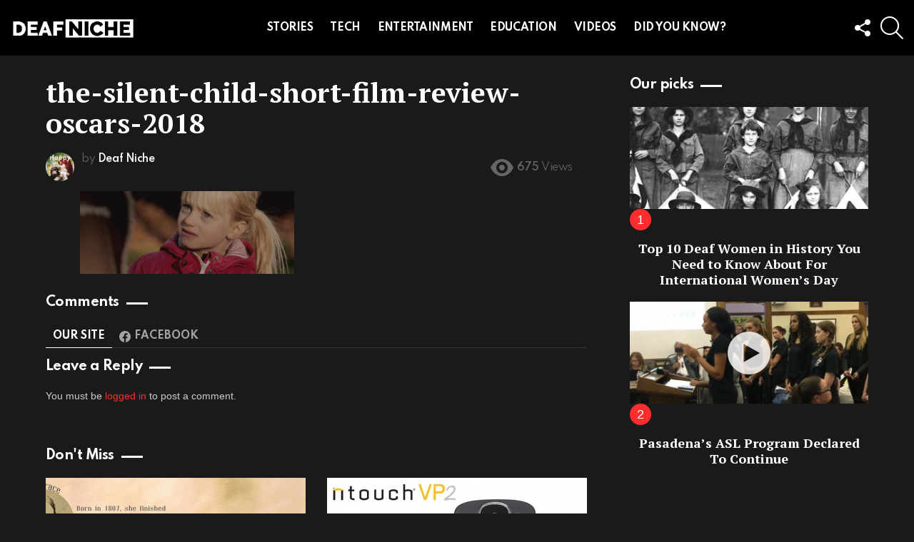

--- FILE ---
content_type: text/html; charset=UTF-8
request_url: https://deafniche.com/comprehensive-oscars/the-silent-child-short-film-review-oscars-2018/
body_size: 16269
content:
<!DOCTYPE html> <!--[if IE 8]><html class="no-js g1-off-outside lt-ie10 lt-ie9" id=ie8 lang=en-US xmlns:og=http://ogp.me/ns# xmlns:fb=http://ogp.me/ns/fb#><![endif]--> <!--[if IE 9]><html class="no-js g1-off-outside lt-ie10" id=ie9 lang=en-US xmlns:og=http://ogp.me/ns# xmlns:fb=http://ogp.me/ns/fb#><![endif]--> <!--[if !IE]><!--><html class="no-js g1-off-outside" lang=en-US xmlns:og=http://ogp.me/ns# xmlns:fb=http://ogp.me/ns/fb#><!--<![endif]--><head><meta charset="UTF-8"><link rel=profile href=http://gmpg.org/xfn/11><link rel=pingback href=https://deafniche.com/xmlrpc.php><meta name='robots' content='index, follow, max-image-preview:large, max-snippet:-1, max-video-preview:-1'><style>img:is([sizes="auto" i], [sizes^="auto," i]){contain-intrinsic-size:3000px 1500px}</style><meta property="og:type" content="article"><meta property="og:title" content="the-silent-child-short-film-review-oscars-2018"><meta property="og:image" content="https://deafniche.com/wp-content/uploads/2018/03/the-silent-child-short-film-review-oscars-2018-e1520190209118.jpg"><meta property="og:url" content="https://deafniche.com/comprehensive-oscars/the-silent-child-short-film-review-oscars-2018/"><meta property="og:site_name" content="DeafNiche"><meta property="article:publisher" content="https://facebook.com/deafnichesocial"><meta property="fb:app_id" content="1379012485699828"><meta property="article:published_time" content="2018-03-04T11:03:13-08:00"><meta property="article:modified_time" content="2018-03-04T11:03:13-08:00"><meta property="og:updated_time" content="2018-03-04T11:03:13-08:00"><meta property="og:description" content="Everything about the Deaf Community!"><meta property="og:image:width" content="1188"><meta property="og:image:height" content="459"><meta name="twitter:card" content="summary_large_image"><meta name="twitter:title" content="the-silent-child-short-film-review-oscars-2018"><meta name="twitter:description" content=""><meta name="twitter:image" content="https://deafniche.com/wp-content/uploads/2018/03/the-silent-child-short-film-review-oscars-2018-e1520190209118.jpg"><meta name="twitter:site" content="@deafniche"><meta name="viewport" content="initial-scale=1.0, minimum-scale=1.0, height=device-height, width=device-width"><title>the-silent-child-short-film-review-oscars-2018 - DeafNiche</title><link rel=canonical href=https://deafniche.com/comprehensive-oscars/the-silent-child-short-film-review-oscars-2018/ ><meta property="og:locale" content="en_US"><meta property="og:type" content="article"><meta property="og:title" content="the-silent-child-short-film-review-oscars-2018 - DeafNiche"><meta property="og:url" content="https://deafniche.com/comprehensive-oscars/the-silent-child-short-film-review-oscars-2018/"><meta property="og:site_name" content="DeafNiche"><meta property="article:publisher" content="http://facebook.com/deafnichesocial"><meta property="og:image" content="https://deafniche.com/comprehensive-oscars/the-silent-child-short-film-review-oscars-2018"><meta property="og:image:width" content="1188"><meta property="og:image:height" content="459"><meta property="og:image:type" content="image/jpeg"><meta name="twitter:card" content="summary_large_image"><meta name="twitter:site" content="@deafniche"> <script type=application/ld+json class=yoast-schema-graph>{"@context":"https://schema.org","@graph":[{"@type":"WebPage","@id":"https://deafniche.com/comprehensive-oscars/the-silent-child-short-film-review-oscars-2018/","url":"https://deafniche.com/comprehensive-oscars/the-silent-child-short-film-review-oscars-2018/","name":"the-silent-child-short-film-review-oscars-2018 - DeafNiche","isPartOf":{"@id":"https://deafniche.com/#website"},"primaryImageOfPage":{"@id":"https://deafniche.com/comprehensive-oscars/the-silent-child-short-film-review-oscars-2018/#primaryimage"},"image":{"@id":"https://deafniche.com/comprehensive-oscars/the-silent-child-short-film-review-oscars-2018/#primaryimage"},"thumbnailUrl":"https://deafniche.com/wp-content/uploads/2018/03/the-silent-child-short-film-review-oscars-2018-e1520190209118.jpg","datePublished":"2018-03-04T19:03:13+00:00","breadcrumb":{"@id":"https://deafniche.com/comprehensive-oscars/the-silent-child-short-film-review-oscars-2018/#breadcrumb"},"inLanguage":"en-US","potentialAction":[{"@type":"ReadAction","target":["https://deafniche.com/comprehensive-oscars/the-silent-child-short-film-review-oscars-2018/"]}]},{"@type":"ImageObject","inLanguage":"en-US","@id":"https://deafniche.com/comprehensive-oscars/the-silent-child-short-film-review-oscars-2018/#primaryimage","url":"https://deafniche.com/wp-content/uploads/2018/03/the-silent-child-short-film-review-oscars-2018-e1520190209118.jpg","contentUrl":"https://deafniche.com/wp-content/uploads/2018/03/the-silent-child-short-film-review-oscars-2018-e1520190209118.jpg","width":1188,"height":459},{"@type":"BreadcrumbList","@id":"https://deafniche.com/comprehensive-oscars/the-silent-child-short-film-review-oscars-2018/#breadcrumb","itemListElement":[{"@type":"ListItem","position":1,"name":"Home","item":"https://deafniche.com/"},{"@type":"ListItem","position":2,"name":"List of Academy Award Films With Sign Language In History of Oscars","item":"https://deafniche.com/comprehensive-oscars/"},{"@type":"ListItem","position":3,"name":"the-silent-child-short-film-review-oscars-2018"}]},{"@type":"WebSite","@id":"https://deafniche.com/#website","url":"https://deafniche.com/","name":"DeafNiche","description":"Everything about the Deaf Community!","potentialAction":[{"@type":"SearchAction","target":{"@type":"EntryPoint","urlTemplate":"https://deafniche.com/?s={search_term_string}"},"query-input":{"@type":"PropertyValueSpecification","valueRequired":true,"valueName":"search_term_string"}}],"inLanguage":"en-US"}]}</script> <link rel=dns-prefetch href=//platform-api.sharethis.com><link rel=dns-prefetch href=//fonts.googleapis.com><link rel=preconnect href=https://fonts.gstatic.com><link rel=alternate type=application/rss+xml title="DeafNiche &raquo; Feed" href=https://deafniche.com/feed/ ><link rel=alternate type=application/rss+xml title="DeafNiche &raquo; Comments Feed" href=https://deafniche.com/comments/feed/ > <script id=wpp-js src="https://deafniche.com/wp-content/plugins/wordpress-popular-posts/assets/js/wpp.min.js" data-sampling=0 data-sampling-rate=100 data-api-url=https://deafniche.com/wp-json/wordpress-popular-posts data-post-id=10884 data-token=533b5b85fb data-lang=0 data-debug=0></script> <link rel=alternate type=application/rss+xml title="DeafNiche &raquo; the-silent-child-short-film-review-oscars-2018 Comments Feed" href=https://deafniche.com/comprehensive-oscars/the-silent-child-short-film-review-oscars-2018/feed/ > <script>/*<![CDATA[*/window._wpemojiSettings={"baseUrl":"https:\/\/s.w.org\/images\/core\/emoji\/15.1.0\/72x72\/","ext":".png","svgUrl":"https:\/\/s.w.org\/images\/core\/emoji\/15.1.0\/svg\/","svgExt":".svg","source":{"concatemoji":"https:\/\/deafniche.com\/wp-includes\/js\/wp-emoji-release.min.js?ver=6.8.1"}};
/*! This file is auto-generated */
!function(i,n){var o,s,e;function c(e){try{var t={supportTests:e,timestamp:(new Date).valueOf()};sessionStorage.setItem(o,JSON.stringify(t))}catch(e){}}function p(e,t,n){e.clearRect(0,0,e.canvas.width,e.canvas.height),e.fillText(t,0,0);var t=new Uint32Array(e.getImageData(0,0,e.canvas.width,e.canvas.height).data),r=(e.clearRect(0,0,e.canvas.width,e.canvas.height),e.fillText(n,0,0),new Uint32Array(e.getImageData(0,0,e.canvas.width,e.canvas.height).data));return t.every(function(e,t){return e===r[t]})}function u(e,t,n){switch(t){case"flag":return n(e,"\ud83c\udff3\ufe0f\u200d\u26a7\ufe0f","\ud83c\udff3\ufe0f\u200b\u26a7\ufe0f")?!1:!n(e,"\ud83c\uddfa\ud83c\uddf3","\ud83c\uddfa\u200b\ud83c\uddf3")&&!n(e,"\ud83c\udff4\udb40\udc67\udb40\udc62\udb40\udc65\udb40\udc6e\udb40\udc67\udb40\udc7f","\ud83c\udff4\u200b\udb40\udc67\u200b\udb40\udc62\u200b\udb40\udc65\u200b\udb40\udc6e\u200b\udb40\udc67\u200b\udb40\udc7f");case"emoji":return!n(e,"\ud83d\udc26\u200d\ud83d\udd25","\ud83d\udc26\u200b\ud83d\udd25")}return!1}function f(e,t,n){var r="undefined"!=typeof WorkerGlobalScope&&self instanceof WorkerGlobalScope?new OffscreenCanvas(300,150):i.createElement("canvas"),a=r.getContext("2d",{willReadFrequently:!0}),o=(a.textBaseline="top",a.font="600 32px Arial",{});return e.forEach(function(e){o[e]=t(a,e,n)}),o}function t(e){var t=i.createElement("script");t.src=e,t.defer=!0,i.head.appendChild(t)}"undefined"!=typeof Promise&&(o="wpEmojiSettingsSupports",s=["flag","emoji"],n.supports={everything:!0,everythingExceptFlag:!0},e=new Promise(function(e){i.addEventListener("DOMContentLoaded",e,{once:!0})}),new Promise(function(t){var n=function(){try{var e=JSON.parse(sessionStorage.getItem(o));if("object"==typeof e&&"number"==typeof e.timestamp&&(new Date).valueOf()<e.timestamp+604800&&"object"==typeof e.supportTests)return e.supportTests}catch(e){}return null}();if(!n){if("undefined"!=typeof Worker&&"undefined"!=typeof OffscreenCanvas&&"undefined"!=typeof URL&&URL.createObjectURL&&"undefined"!=typeof Blob)try{var e="postMessage("+f.toString()+"("+[JSON.stringify(s),u.toString(),p.toString()].join(",")+"));",r=new Blob([e],{type:"text/javascript"}),a=new Worker(URL.createObjectURL(r),{name:"wpTestEmojiSupports"});return void(a.onmessage=function(e){c(n=e.data),a.terminate(),t(n)})}catch(e){}c(n=f(s,u,p))}t(n)}).then(function(e){for(var t in e)n.supports[t]=e[t],n.supports.everything=n.supports.everything&&n.supports[t],"flag"!==t&&(n.supports.everythingExceptFlag=n.supports.everythingExceptFlag&&n.supports[t]);n.supports.everythingExceptFlag=n.supports.everythingExceptFlag&&!n.supports.flag,n.DOMReady=!1,n.readyCallback=function(){n.DOMReady=!0}}).then(function(){return e}).then(function(){var e;n.supports.everything||(n.readyCallback(),(e=n.source||{}).concatemoji?t(e.concatemoji):e.wpemoji&&e.twemoji&&(t(e.twemoji),t(e.wpemoji)))}))}((window,document),window._wpemojiSettings);/*]]>*/</script> <style id=wp-emoji-styles-inline-css>img.wp-smiley,img.emoji{display:inline !important;border:none !important;box-shadow:none !important;height:1em !important;width:1em !important;margin:0 0.07em !important;vertical-align:-0.1em !important;background:none !important;padding:0 !important}</style><style id=classic-theme-styles-inline-css>/*! This file is auto-generated */
.wp-block-button__link{color:#fff;background-color:#32373c;border-radius:9999px;box-shadow:none;text-decoration:none;padding:calc(.667em + 2px) calc(1.333em + 2px);font-size:1.125em}.wp-block-file__button{background:#32373c;color:#fff;text-decoration:none}</style><style id=global-styles-inline-css>/*<![CDATA[*/:root{--wp--preset--aspect-ratio--square:1;--wp--preset--aspect-ratio--4-3:4/3;--wp--preset--aspect-ratio--3-4:3/4;--wp--preset--aspect-ratio--3-2:3/2;--wp--preset--aspect-ratio--2-3:2/3;--wp--preset--aspect-ratio--16-9:16/9;--wp--preset--aspect-ratio--9-16:9/16;--wp--preset--color--black:#000;--wp--preset--color--cyan-bluish-gray:#abb8c3;--wp--preset--color--white:#fff;--wp--preset--color--pale-pink:#f78da7;--wp--preset--color--vivid-red:#cf2e2e;--wp--preset--color--luminous-vivid-orange:#ff6900;--wp--preset--color--luminous-vivid-amber:#fcb900;--wp--preset--color--light-green-cyan:#7bdcb5;--wp--preset--color--vivid-green-cyan:#00d084;--wp--preset--color--pale-cyan-blue:#8ed1fc;--wp--preset--color--vivid-cyan-blue:#0693e3;--wp--preset--color--vivid-purple:#9b51e0;--wp--preset--gradient--vivid-cyan-blue-to-vivid-purple:linear-gradient(135deg,rgba(6,147,227,1) 0%,rgb(155,81,224) 100%);--wp--preset--gradient--light-green-cyan-to-vivid-green-cyan:linear-gradient(135deg,rgb(122,220,180) 0%,rgb(0,208,130) 100%);--wp--preset--gradient--luminous-vivid-amber-to-luminous-vivid-orange:linear-gradient(135deg,rgba(252,185,0,1) 0%,rgba(255,105,0,1) 100%);--wp--preset--gradient--luminous-vivid-orange-to-vivid-red:linear-gradient(135deg,rgba(255,105,0,1) 0%,rgb(207,46,46) 100%);--wp--preset--gradient--very-light-gray-to-cyan-bluish-gray:linear-gradient(135deg,rgb(238,238,238) 0%,rgb(169,184,195) 100%);--wp--preset--gradient--cool-to-warm-spectrum:linear-gradient(135deg,rgb(74,234,220) 0%,rgb(151,120,209) 20%,rgb(207,42,186) 40%,rgb(238,44,130) 60%,rgb(251,105,98) 80%,rgb(254,248,76) 100%);--wp--preset--gradient--blush-light-purple:linear-gradient(135deg,rgb(255,206,236) 0%,rgb(152,150,240) 100%);--wp--preset--gradient--blush-bordeaux:linear-gradient(135deg,rgb(254,205,165) 0%,rgb(254,45,45) 50%,rgb(107,0,62) 100%);--wp--preset--gradient--luminous-dusk:linear-gradient(135deg,rgb(255,203,112) 0%,rgb(199,81,192) 50%,rgb(65,88,208) 100%);--wp--preset--gradient--pale-ocean:linear-gradient(135deg,rgb(255,245,203) 0%,rgb(182,227,212) 50%,rgb(51,167,181) 100%);--wp--preset--gradient--electric-grass:linear-gradient(135deg,rgb(202,248,128) 0%,rgb(113,206,126) 100%);--wp--preset--gradient--midnight:linear-gradient(135deg,rgb(2,3,129) 0%,rgb(40,116,252) 100%);--wp--preset--font-size--small:13px;--wp--preset--font-size--medium:20px;--wp--preset--font-size--large:36px;--wp--preset--font-size--x-large:42px;--wp--preset--spacing--20:0.44rem;--wp--preset--spacing--30:0.67rem;--wp--preset--spacing--40:1rem;--wp--preset--spacing--50:1.5rem;--wp--preset--spacing--60:2.25rem;--wp--preset--spacing--70:3.38rem;--wp--preset--spacing--80:5.06rem;--wp--preset--shadow--natural:6px 6px 9px rgba(0, 0, 0, 0.2);--wp--preset--shadow--deep:12px 12px 50px rgba(0, 0, 0, 0.4);--wp--preset--shadow--sharp:6px 6px 0px rgba(0, 0, 0, 0.2);--wp--preset--shadow--outlined:6px 6px 0px -3px rgba(255, 255, 255, 1), 6px 6px rgba(0, 0, 0, 1);--wp--preset--shadow--crisp:6px 6px 0px rgba(0, 0, 0, 1)}:where(.is-layout-flex){gap:0.5em}:where(.is-layout-grid){gap:0.5em}body .is-layout-flex{display:flex}.is-layout-flex{flex-wrap:wrap;align-items:center}.is-layout-flex>:is(*,div){margin:0}body .is-layout-grid{display:grid}.is-layout-grid>:is(*,div){margin:0}:where(.wp-block-columns.is-layout-flex){gap:2em}:where(.wp-block-columns.is-layout-grid){gap:2em}:where(.wp-block-post-template.is-layout-flex){gap:1.25em}:where(.wp-block-post-template.is-layout-grid){gap:1.25em}.has-black-color{color:var(--wp--preset--color--black) !important}.has-cyan-bluish-gray-color{color:var(--wp--preset--color--cyan-bluish-gray) !important}.has-white-color{color:var(--wp--preset--color--white) !important}.has-pale-pink-color{color:var(--wp--preset--color--pale-pink) !important}.has-vivid-red-color{color:var(--wp--preset--color--vivid-red) !important}.has-luminous-vivid-orange-color{color:var(--wp--preset--color--luminous-vivid-orange) !important}.has-luminous-vivid-amber-color{color:var(--wp--preset--color--luminous-vivid-amber) !important}.has-light-green-cyan-color{color:var(--wp--preset--color--light-green-cyan) !important}.has-vivid-green-cyan-color{color:var(--wp--preset--color--vivid-green-cyan) !important}.has-pale-cyan-blue-color{color:var(--wp--preset--color--pale-cyan-blue) !important}.has-vivid-cyan-blue-color{color:var(--wp--preset--color--vivid-cyan-blue) !important}.has-vivid-purple-color{color:var(--wp--preset--color--vivid-purple) !important}.has-black-background-color{background-color:var(--wp--preset--color--black) !important}.has-cyan-bluish-gray-background-color{background-color:var(--wp--preset--color--cyan-bluish-gray) !important}.has-white-background-color{background-color:var(--wp--preset--color--white) !important}.has-pale-pink-background-color{background-color:var(--wp--preset--color--pale-pink) !important}.has-vivid-red-background-color{background-color:var(--wp--preset--color--vivid-red) !important}.has-luminous-vivid-orange-background-color{background-color:var(--wp--preset--color--luminous-vivid-orange) !important}.has-luminous-vivid-amber-background-color{background-color:var(--wp--preset--color--luminous-vivid-amber) !important}.has-light-green-cyan-background-color{background-color:var(--wp--preset--color--light-green-cyan) !important}.has-vivid-green-cyan-background-color{background-color:var(--wp--preset--color--vivid-green-cyan) !important}.has-pale-cyan-blue-background-color{background-color:var(--wp--preset--color--pale-cyan-blue) !important}.has-vivid-cyan-blue-background-color{background-color:var(--wp--preset--color--vivid-cyan-blue) !important}.has-vivid-purple-background-color{background-color:var(--wp--preset--color--vivid-purple) !important}.has-black-border-color{border-color:var(--wp--preset--color--black) !important}.has-cyan-bluish-gray-border-color{border-color:var(--wp--preset--color--cyan-bluish-gray) !important}.has-white-border-color{border-color:var(--wp--preset--color--white) !important}.has-pale-pink-border-color{border-color:var(--wp--preset--color--pale-pink) !important}.has-vivid-red-border-color{border-color:var(--wp--preset--color--vivid-red) !important}.has-luminous-vivid-orange-border-color{border-color:var(--wp--preset--color--luminous-vivid-orange) !important}.has-luminous-vivid-amber-border-color{border-color:var(--wp--preset--color--luminous-vivid-amber) !important}.has-light-green-cyan-border-color{border-color:var(--wp--preset--color--light-green-cyan) !important}.has-vivid-green-cyan-border-color{border-color:var(--wp--preset--color--vivid-green-cyan) !important}.has-pale-cyan-blue-border-color{border-color:var(--wp--preset--color--pale-cyan-blue) !important}.has-vivid-cyan-blue-border-color{border-color:var(--wp--preset--color--vivid-cyan-blue) !important}.has-vivid-purple-border-color{border-color:var(--wp--preset--color--vivid-purple) !important}.has-vivid-cyan-blue-to-vivid-purple-gradient-background{background:var(--wp--preset--gradient--vivid-cyan-blue-to-vivid-purple) !important}.has-light-green-cyan-to-vivid-green-cyan-gradient-background{background:var(--wp--preset--gradient--light-green-cyan-to-vivid-green-cyan) !important}.has-luminous-vivid-amber-to-luminous-vivid-orange-gradient-background{background:var(--wp--preset--gradient--luminous-vivid-amber-to-luminous-vivid-orange) !important}.has-luminous-vivid-orange-to-vivid-red-gradient-background{background:var(--wp--preset--gradient--luminous-vivid-orange-to-vivid-red) !important}.has-very-light-gray-to-cyan-bluish-gray-gradient-background{background:var(--wp--preset--gradient--very-light-gray-to-cyan-bluish-gray) !important}.has-cool-to-warm-spectrum-gradient-background{background:var(--wp--preset--gradient--cool-to-warm-spectrum) !important}.has-blush-light-purple-gradient-background{background:var(--wp--preset--gradient--blush-light-purple) !important}.has-blush-bordeaux-gradient-background{background:var(--wp--preset--gradient--blush-bordeaux) !important}.has-luminous-dusk-gradient-background{background:var(--wp--preset--gradient--luminous-dusk) !important}.has-pale-ocean-gradient-background{background:var(--wp--preset--gradient--pale-ocean) !important}.has-electric-grass-gradient-background{background:var(--wp--preset--gradient--electric-grass) !important}.has-midnight-gradient-background{background:var(--wp--preset--gradient--midnight) !important}.has-small-font-size{font-size:var(--wp--preset--font-size--small) !important}.has-medium-font-size{font-size:var(--wp--preset--font-size--medium) !important}.has-large-font-size{font-size:var(--wp--preset--font-size--large) !important}.has-x-large-font-size{font-size:var(--wp--preset--font-size--x-large) !important}:where(.wp-block-post-template.is-layout-flex){gap:1.25em}:where(.wp-block-post-template.is-layout-grid){gap:1.25em}:where(.wp-block-columns.is-layout-flex){gap:2em}:where(.wp-block-columns.is-layout-grid){gap:2em}:root :where(.wp-block-pullquote){font-size:1.5em;line-height:1.6}/*]]>*/</style><link rel=stylesheet id=adace-style-css href='https://deafniche.com/wp-content/plugins/ad-ace/assets/css/style.min.css' type=text/css media=all><link rel=stylesheet id=shoppable-images-css-css href='https://deafniche.com/wp-content/plugins/ad-ace/assets/css/shoppable-images-front.min.css' type=text/css media=all><link rel=stylesheet id=contact-form-7-css href='https://deafniche.com/wp-content/plugins/contact-form-7/includes/css/styles.css' type=text/css media=all><link rel=stylesheet id=mace-gallery-css href='https://deafniche.com/wp-content/plugins/media-ace/includes/gallery/css/gallery.min.css' type=text/css media=all><link rel=stylesheet id=ppress-frontend-css href='https://deafniche.com/wp-content/plugins/wp-user-avatar/assets/css/frontend.min.css' type=text/css media=all><link rel=stylesheet id=ppress-flatpickr-css href='https://deafniche.com/wp-content/plugins/wp-user-avatar/assets/flatpickr/flatpickr.min.css' type=text/css media=all><link rel=stylesheet id=ppress-select2-css href='https://deafniche.com/wp-content/plugins/wp-user-avatar/assets/select2/select2.min.css' type=text/css media=all><link rel=stylesheet id=mc4wp-form-themes-css href='https://deafniche.com/wp-content/plugins/mailchimp-for-wp/assets/css/form-themes.css' type=text/css media=all><link rel=stylesheet id=wordpress-popular-posts-css-css href='https://deafniche.com/wp-content/plugins/wordpress-popular-posts/assets/css/wpp.css' type=text/css media=all><link rel=stylesheet id=g1-main-css href='https://deafniche.com/wp-content/themes/bimber/css/9.2.5/styles/food/all-dark.min.css' type=text/css media=all><link rel=stylesheet id=bimber-single-css href='https://deafniche.com/wp-content/themes/bimber/css/9.2.5/styles/food/single-dark.min.css' type=text/css media=all><link rel=stylesheet id=bimber-comments-css href='https://deafniche.com/wp-content/themes/bimber/css/9.2.5/styles/food/comments-dark.min.css' type=text/css media=all><link rel=stylesheet id=bimber-google-fonts-css href='//fonts.googleapis.com/css?family=PT+Serif%3A400%2C700%7CSpartan%3A400%2C300%2C600%2C700%2C800&#038;subset=latin%2Clatin-ext&#038;display=swap&#038;ver=9.2.5' type=text/css media=all><link rel=stylesheet id=bimber-dynamic-style-css href=https://deafniche.com/wp-content/uploads/dynamic-style-1687208032.css type=text/css media=all><link rel=stylesheet id=bimber-style-css href='https://deafniche.com/wp-content/themes/bimber-child-theme/style.css' type=text/css media=all><link rel=stylesheet id=bimber-mashshare-css href='https://deafniche.com/wp-content/themes/bimber/css/9.2.5/styles/food/mashshare-dark.min.css' type=text/css media=all><link rel=stylesheet id=wpgdprc-front-css-css href='https://deafniche.com/wp-content/plugins/wp-gdpr-compliance/Assets/css/front.css' type=text/css media=all><style id=wpgdprc-front-css-inline-css>/*<![CDATA[*/:root{--wp-gdpr--bar--background-color:#000;--wp-gdpr--bar--color:#fff;--wp-gdpr--button--background-color:#000;--wp-gdpr--button--background-color--darken:#000;--wp-gdpr--button--color:#fff}/*]]>*/</style> <script src="https://deafniche.com/wp-includes/js/jquery/jquery.min.js" id=jquery-core-js></script> <script src="https://deafniche.com/wp-includes/js/jquery/jquery-migrate.min.js" id=jquery-migrate-js></script> <script src="https://deafniche.com/wp-content/plugins/ad-ace/assets/js/slot-slideup.js" id=adace-slot-slideup-js></script> <script src="https://deafniche.com/wp-content/plugins/ad-ace/includes/shoppable-images/assets/js/shoppable-images-front.js" id=shoppable-images-js-js></script> <script src="https://deafniche.com/wp-content/plugins/ad-ace/assets/js/coupons.js" id=adace-coupons-js></script> <script src="https://deafniche.com/wp-content/plugins/wp-user-avatar/assets/flatpickr/flatpickr.min.js" id=ppress-flatpickr-js></script> <script src="https://deafniche.com/wp-content/plugins/wp-user-avatar/assets/select2/select2.min.js" id=ppress-select2-js></script> <script src="https://deafniche.com/wp-content/themes/bimber/js/modernizr/modernizr-custom.min.js" id=modernizr-js></script> <script src="//platform-api.sharethis.com/js/sharethis.js#source=googleanalytics-wordpress#product=ga&amp;property=63053b14cb5b41001946a11d" id=googleanalytics-platform-sharethis-js></script> <script id=wpgdprc-front-js-js-extra>var wpgdprcFront={"ajaxUrl":"https:\/\/deafniche.com\/wp-admin\/admin-ajax.php","ajaxNonce":"a55a2b137f","ajaxArg":"security","pluginPrefix":"wpgdprc","blogId":"1","isMultiSite":"","locale":"en_US","showSignUpModal":"","showFormModal":"","cookieName":"wpgdprc-consent","consentVersion":"","path":"\/","prefix":"wpgdprc"};</script> <script src="https://deafniche.com/wp-content/plugins/wp-gdpr-compliance/Assets/js/front.min.js" id=wpgdprc-front-js-js></script> <link rel=https://api.w.org/ href=https://deafniche.com/wp-json/ ><link rel=alternate title=JSON type=application/json href=https://deafniche.com/wp-json/wp/v2/media/10884><link rel=EditURI type=application/rsd+xml title=RSD href=https://deafniche.com/xmlrpc.php?rsd><link rel=shortlink href='https://deafniche.com/?p=10884'><link rel=alternate title="oEmbed (JSON)" type=application/json+oembed href="https://deafniche.com/wp-json/oembed/1.0/embed?url=https%3A%2F%2Fdeafniche.com%2Fcomprehensive-oscars%2Fthe-silent-child-short-film-review-oscars-2018%2F"><link rel=alternate title="oEmbed (XML)" type=text/xml+oembed href="https://deafniche.com/wp-json/oembed/1.0/embed?url=https%3A%2F%2Fdeafniche.com%2Fcomprehensive-oscars%2Fthe-silent-child-short-film-review-oscars-2018%2F&#038;format=xml"><meta property="fb:app_id" content="1379012485699828"><meta property="fb:admins" content="katie.dicus.3"><link rel=preload href=https://deafniche.com/wp-content/plugins/g1-socials/css/iconfont/fonts/g1-socials.woff as=font type=font/woff crossorigin=anonymous><script>(function(url){if(/(?:Chrome\/26\.0\.1410\.63 Safari\/537\.31|WordfenceTestMonBot)/.test(navigator.userAgent)){return;}
var addEvent=function(evt,handler){if(window.addEventListener){document.addEventListener(evt,handler,false);}else if(window.attachEvent){document.attachEvent('on'+evt,handler);}};var removeEvent=function(evt,handler){if(window.removeEventListener){document.removeEventListener(evt,handler,false);}else if(window.detachEvent){document.detachEvent('on'+evt,handler);}};var evts='contextmenu dblclick drag dragend dragenter dragleave dragover dragstart drop keydown keypress keyup mousedown mousemove mouseout mouseover mouseup mousewheel scroll'.split(' ');var logHuman=function(){if(window.wfLogHumanRan){return;}
window.wfLogHumanRan=true;var wfscr=document.createElement('script');wfscr.type='text/javascript';wfscr.async=true;wfscr.src=url+'&r='+Math.random();(document.getElementsByTagName('head')[0]||document.getElementsByTagName('body')[0]).appendChild(wfscr);for(var i=0;i<evts.length;i++){removeEvent(evts[i],logHuman);}};for(var i=0;i<evts.length;i++){addEvent(evts[i],logHuman);}})('//deafniche.com/?wordfence_lh=1&hid=882636AEDE03BDAE2B30CB284DFDFFE0');</script> <style id=wpp-loading-animation-styles>@-webkit-keyframes bgslide{from{background-position-x:0}to{background-position-x:-200%}}@keyframes bgslide{from{background-position-x:0}to{background-position-x:-200%}}.wpp-widget-block-placeholder,.wpp-shortcode-placeholder{margin:0 auto;width:60px;height:3px;background:#dd3737;background:linear-gradient(90deg,#dd3737 0%,#571313 10%,#dd3737 100%);background-size:200% auto;border-radius:3px;-webkit-animation:bgslide 1s infinite linear;animation:bgslide 1s infinite linear}</style> <script async src=//pagead2.googlesyndication.com/pagead/js/adsbygoogle.js></script> <script>(adsbygoogle=window.adsbygoogle||[]).push({google_ad_client:"ca-pub-2129948159747677",enable_page_level_ads:true});</script> <script>(function(h,o,t,j,a,r){h.hj=h.hj||function(){(h.hj.q=h.hj.q||[]).push(arguments)};h._hjSettings={hjid:760873,hjsv:6};a=o.getElementsByTagName('head')[0];r=o.createElement('script');r.async=1;r.src=t+h._hjSettings.hjid+j+h._hjSettings.hjsv;a.appendChild(r);})(window,document,'https://static.hotjar.com/c/hotjar-','.js?sv=');</script> <style>@font-face{font-family:"bimber";src:url("https://deafniche.com/wp-content/themes/bimber/css/9.2.5/bimber/fonts/bimber.eot");src:url("https://deafniche.com/wp-content/themes/bimber/css/9.2.5/bimber/fonts/bimber.eot?#iefix") format("embedded-opentype"), url("https://deafniche.com/wp-content/themes/bimber/css/9.2.5/bimber/fonts/bimber.woff") format("woff"), url("https://deafniche.com/wp-content/themes/bimber/css/9.2.5/bimber/fonts/bimber.ttf") format("truetype"), url("https://deafniche.com/wp-content/themes/bimber/css/9.2.5/bimber/fonts/bimber.svg#bimber") format("svg");font-weight:normal;font-style:normal;font-display:block}</style> <script>if('#_'===window.location.hash)window.location.href='https://deafniche.com/wp-admin/options-general.php?page=g1_socials_options&tab=g1_socials_instagram';</script> <script>(function(){(function(i,s,o,g,r,a,m){i['GoogleAnalyticsObject']=r;i[r]=i[r]||function(){(i[r].q=i[r].q||[]).push(arguments)},i[r].l=1*new Date();a=s.createElement(o),m=s.getElementsByTagName(o)[0];a.async=1;a.src=g;m.parentNode.insertBefore(a,m)})(window,document,'script','https://google-analytics.com/analytics.js','ga');ga('create','UA-22129482-3','auto');ga('send','pageview');})();</script> <link rel=icon href=https://deafniche.com/wp-content/uploads/2017/08/cropped-logo_gigantic_png-32x32.png sizes=32x32><link rel=icon href=https://deafniche.com/wp-content/uploads/2017/08/cropped-logo_gigantic_png-192x192.png sizes=192x192><link rel=apple-touch-icon href=https://deafniche.com/wp-content/uploads/2017/08/cropped-logo_gigantic_png-180x180.png><meta name="msapplication-TileImage" content="https://deafniche.com/wp-content/uploads/2017/08/cropped-logo_gigantic_png-270x270.png"> <script>if("undefined"!=typeof localStorage){var nsfwItemId=document.getElementsByName("g1:nsfw-item-id");nsfwItemId=nsfwItemId.length>0?nsfwItemId[0].getAttribute("content"):"g1_nsfw_off",window.g1SwitchNSFW=function(e){e?(localStorage.setItem(nsfwItemId,1),document.documentElement.classList.add("g1-nsfw-off")):(localStorage.removeItem(nsfwItemId),document.documentElement.classList.remove("g1-nsfw-off"))};try{var nsfwmode=localStorage.getItem(nsfwItemId);window.g1SwitchNSFW(nsfwmode)}catch(e){}}</script> <style id=wp-custom-css>.g1-primary-nav>ul>.menu-item>a{font-size:14px !important}.entry-tpl-tile .g1-frame-icon{margin:auto;position:absolute;top:0;left:0;bottom:0;right:0}.entry-tpl-tile .g1-frame-icon{margin:auto;position:absolute;top:0;left:0;bottom:0;right:0}</style></head><body class="attachment wp-singular attachment-template-default single single-attachment postid-10884 attachmentid-10884 attachment-jpeg wp-embed-responsive wp-theme-bimber wp-child-theme-bimber-child-theme g1-layout-stretched g1-hoverable g1-has-mobile-logo g1-sidebar-normal" itemscope itemtype=http://schema.org/WebPage ><div class=g1-body-inner><div id=page><aside class="g1-row g1-sharebar g1-sharebar-off"><div class=g1-row-inner><div class="g1-column g1-sharebar-inner"></div></div><div class=g1-row-background></div></aside><div class="g1-row g1-row-layout-page g1-hb-row g1-hb-row-normal g1-hb-row-a g1-hb-row-1 g1-hb-full g1-hb-sticky-off g1-hb-shadow-off"><div class=g1-row-inner><div class="g1-column g1-dropable"><div class="g1-bin-1 g1-bin-grow-off"><div class="g1-bin g1-bin-align-left"></div></div><div class="g1-bin-2 g1-bin-grow-off"><div class="g1-bin g1-bin-align-center"></div></div><div class="g1-bin-3 g1-bin-grow-off"><div class="g1-bin g1-bin-align-right"></div></div></div></div><div class=g1-row-background></div></div><div class="g1-sticky-top-wrapper g1-hb-row-2"><div class="g1-row g1-row-layout-page g1-hb-row g1-hb-row-normal g1-hb-row-b g1-hb-row-2 g1-hb-full g1-hb-sticky-on g1-hb-shadow-off"><div class=g1-row-inner><div class="g1-column g1-dropable"><div class="g1-bin-1 g1-bin-grow-off"><div class="g1-bin g1-bin-align-left"><div class="g1-id g1-id-desktop"><p class="g1-mega g1-mega-1st site-title"> <a class=g1-logo-wrapper href=https://deafniche.com/ rel=home> <picture class="g1-logo g1-logo-default"> <source media="(min-width: 1025px)" srcset="https://deafniche.com/wp-content/uploads/2018/06/DN_blocks_wht.png 2x,https://deafniche.com/wp-content/uploads/2018/06/DN_blocks_wht.png 1x"> <source media="(max-width: 1024px)" srcset=data:image/svg+xml,%3Csvg%20xmlns%3D%27http%3A%2F%2Fwww.w3.org%2F2000%2Fsvg%27%20viewBox%3D%270%200%20175%2030%27%2F%3E> <img src=https://deafniche.com/wp-content/uploads/2018/06/DN_blocks_wht.png width=175 height=30 alt=DeafNiche> </picture></a></p> <script>try{if(localStorage.getItem(skinItemId)){var _g1;_g1=document.getElementById('g1-logo-inverted-img');_g1.classList.remove('lazyload');_g1.setAttribute('src',_g1.getAttribute('data-src'));_g1=document.getElementById('g1-logo-inverted-source');_g1.setAttribute('srcset',_g1.getAttribute('data-srcset'));}}catch(e){}</script> </div></div></div><div class="g1-bin-2 g1-bin-grow-off"><div class="g1-bin g1-bin-align-left"><nav id=g1-primary-nav class=g1-primary-nav><ul id=g1-primary-nav-menu class="g1-primary-nav-menu g1-menu-h"><li id=menu-item-9506 class="menu-item menu-item-type-taxonomy menu-item-object-category menu-item-g1-standard menu-item-9506"><a href=https://deafniche.com/category/news/ >STORIES</a></li> <li id=menu-item-10547 class="menu-item menu-item-type-taxonomy menu-item-object-category menu-item-g1-standard menu-item-10547"><a href=https://deafniche.com/category/technology/ >TECH</a></li> <li id=menu-item-10548 class="menu-item menu-item-type-taxonomy menu-item-object-category menu-item-g1-standard menu-item-10548"><a href=https://deafniche.com/category/entertainment/ >ENTERTAINMENT</a></li> <li id=menu-item-10549 class="menu-item menu-item-type-taxonomy menu-item-object-category menu-item-g1-standard menu-item-10549"><a href=https://deafniche.com/category/education/ >EDUCATION</a></li> <li id=menu-item-10008 class="menu-item menu-item-type-taxonomy menu-item-object-category menu-item-g1-standard menu-item-10008"><a href=https://deafniche.com/category/videos/ >VIDEOS</a></li> <li id=menu-item-10006 class="menu-item menu-item-type-taxonomy menu-item-object-category menu-item-g1-standard menu-item-10006"><a href=https://deafniche.com/category/didyouknow/ >DID YOU KNOW?</a></li></ul></nav></div></div><div class="g1-bin-3 g1-bin-grow-off"><div class="g1-bin g1-bin-align-right"><div class="g1-drop g1-drop-with-anim g1-drop-the-socials g1-drop-l g1-drop-icon "> <a class=g1-drop-toggle href=# title="Follow us"> <span class=g1-drop-toggle-icon></span><span class=g1-drop-toggle-text>Follow us</span> <span class=g1-drop-toggle-arrow></span> </a><div class=g1-drop-content><ul id=g1-social-icons-1 class="g1-socials-items g1-socials-items-tpl-grid"> <li class="g1-socials-item g1-socials-item-facebook"> <a class=g1-socials-item-link href=https://www.facebook.com/deafnichesocial target=_blank rel=noopener> <span class="g1-socials-item-icon g1-socials-item-icon-48 g1-socials-item-icon-text g1-socials-item-icon-facebook"></span> <span class=g1-socials-item-tooltip> <span class=g1-socials-item-tooltip-inner>facebook</span> </span> </a> </li></ul></div></div><div class="g1-drop g1-drop-with-anim g1-drop-before g1-drop-the-search  g1-drop-l g1-drop-icon "> <a class=g1-drop-toggle href="https://deafniche.com/?s="> <span class=g1-drop-toggle-icon></span><span class=g1-drop-toggle-text>Search</span> <span class=g1-drop-toggle-arrow></span> </a><div class=g1-drop-content><div role=search class=search-form-wrapper><form method=get class="g1-searchform-tpl-default g1-searchform-ajax search-form" action=https://deafniche.com/ > <label> <span class=screen-reader-text>Search for:</span> <input type=search class=search-field placeholder="Search &hellip;" value name=s title="Search for:"> </label> <button class=search-submit>Search</button></form><div class="g1-searches g1-searches-ajax"></div></div></div></div></div></div></div></div><div class=g1-row-background></div></div></div><div class="g1-row g1-row-layout-page g1-hb-row g1-hb-row-normal g1-hb-row-c g1-hb-row-3 g1-hb-full g1-hb-sticky-off g1-hb-shadow-off"><div class=g1-row-inner><div class="g1-column g1-dropable"><div class="g1-bin-1 g1-bin-grow-off"><div class="g1-bin g1-bin-align-left"></div></div><div class="g1-bin-2 g1-bin-grow-off"><div class="g1-bin g1-bin-align-center"></div></div><div class="g1-bin-3 g1-bin-grow-off"><div class="g1-bin g1-bin-align-right"></div></div></div></div><div class=g1-row-background></div></div><div class="g1-row g1-row-layout-page g1-hb-row g1-hb-row-mobile g1-hb-row-a g1-hb-row-1 g1-hb-boxed g1-hb-sticky-off g1-hb-shadow-off"><div class=g1-row-inner><div class="g1-column g1-dropable"><div class="g1-bin-1 g1-bin-grow-off"><div class="g1-bin g1-bin-align-left"></div></div><div class="g1-bin-2 g1-bin-grow-on"><div class="g1-bin g1-bin-align-center"></div></div><div class="g1-bin-3 g1-bin-grow-off"><div class="g1-bin g1-bin-align-right"></div></div></div></div><div class=g1-row-background></div></div><div class="g1-sticky-top-wrapper g1-hb-row-2"><div class="g1-row g1-row-layout-page g1-hb-row g1-hb-row-mobile g1-hb-row-b g1-hb-row-2 g1-hb-boxed g1-hb-sticky-on g1-hb-shadow-off"><div class=g1-row-inner><div class="g1-column g1-dropable"><div class="g1-bin-1 g1-bin-grow-off"><div class="g1-bin g1-bin-align-left"> <a class="g1-hamburger g1-hamburger-show  " href=#> <span class=g1-hamburger-icon></span> <span class="g1-hamburger-label ">Menu</span> </a></div></div><div class="g1-bin-2 g1-bin-grow-on"><div class="g1-bin g1-bin-align-center"><div class="g1-id g1-id-mobile"><p class="g1-mega g1-mega-1st site-title"> <a class=g1-logo-wrapper href=https://deafniche.com/ rel=home> <picture class="g1-logo g1-logo-default"> <source media="(max-width: 1024px)" srcset="https://deafniche.com/wp-content/uploads/2018/10/logo_small.png 2x,https://deafniche.com/wp-content/uploads/2018/10/logo_small.png 1x"> <source media="(min-width: 1025px)" srcset=data:image/svg+xml,%3Csvg%20xmlns%3D%27http%3A%2F%2Fwww.w3.org%2F2000%2Fsvg%27%20viewBox%3D%270%200%2030%2030%27%2F%3E> <img src=https://deafniche.com/wp-content/uploads/2018/10/logo_small.png width=30 height=30 alt=DeafNiche> </picture></a></p> <script>try{if(localStorage.getItem(skinItemId)){var _g1;_g1=document.getElementById('g1-logo-mobile-inverted-img');_g1.classList.remove('lazyload');_g1.setAttribute('src',_g1.getAttribute('data-src'));_g1=document.getElementById('g1-logo-mobile-inverted-source');_g1.setAttribute('srcset',_g1.getAttribute('data-srcset'));}}catch(e){}</script> </div></div></div><div class="g1-bin-3 g1-bin-grow-off"><div class="g1-bin g1-bin-align-right"><div class="g1-drop g1-drop-with-anim g1-drop-the-socials g1-drop-l g1-drop-icon "> <a class=g1-drop-toggle href=# title="Follow us"> <span class=g1-drop-toggle-icon></span><span class=g1-drop-toggle-text>Follow us</span> <span class=g1-drop-toggle-arrow></span> </a><div class=g1-drop-content><ul id=g1-social-icons-2 class="g1-socials-items g1-socials-items-tpl-grid"> <li class="g1-socials-item g1-socials-item-facebook"> <a class=g1-socials-item-link href=https://www.facebook.com/deafnichesocial target=_blank rel=noopener> <span class="g1-socials-item-icon g1-socials-item-icon-48 g1-socials-item-icon-text g1-socials-item-icon-facebook"></span> <span class=g1-socials-item-tooltip> <span class=g1-socials-item-tooltip-inner>facebook</span> </span> </a> </li></ul></div></div><div class="g1-drop g1-drop-with-anim g1-drop-before g1-drop-the-search  g1-drop-l g1-drop-icon "> <a class=g1-drop-toggle href="https://deafniche.com/?s="> <span class=g1-drop-toggle-icon></span><span class=g1-drop-toggle-text>Search</span> <span class=g1-drop-toggle-arrow></span> </a><div class=g1-drop-content><div role=search class=search-form-wrapper><form method=get class="g1-searchform-tpl-default g1-searchform-ajax search-form" action=https://deafniche.com/ > <label> <span class=screen-reader-text>Search for:</span> <input type=search class=search-field placeholder="Search &hellip;" value name=s title="Search for:"> </label> <button class=search-submit>Search</button></form><div class="g1-searches g1-searches-ajax"></div></div></div></div><nav class="g1-drop g1-drop-with-anim g1-drop-before g1-drop-the-user  g1-drop-l g1-drop-icon "><a class="g1-drop-toggle snax-login-required" href=https://deafniche.com/log-in/ > <span class=g1-drop-toggle-icon></span><span class=g1-drop-toggle-text>Login</span> <span class=g1-drop-toggle-arrow></span> </a></nav></div></div></div></div><div class=g1-row-background></div></div></div><div class="g1-row g1-row-layout-page g1-hb-row g1-hb-row-mobile g1-hb-row-c g1-hb-row-3 g1-hb-boxed g1-hb-sticky-off g1-hb-shadow-off"><div class=g1-row-inner><div class="g1-column g1-dropable"><div class="g1-bin-1 g1-bin-grow-off"><div class="g1-bin g1-bin-align-left"></div></div><div class="g1-bin-2 g1-bin-grow-on"><div class="g1-bin g1-bin-align-center"></div></div><div class="g1-bin-3 g1-bin-grow-off"><div class="g1-bin g1-bin-align-right"></div></div></div></div><div class=g1-row-background></div></div><div class="g1-row g1-row-padding-m g1-row-layout-page"><div class=g1-row-background></div><div class=g1-row-inner><div class="g1-column g1-column-2of3" id=primary><div id=content role=main><article id=post-10884 class="entry-tpl-classic post-10884 attachment type-attachment status-inherit" itemscope=&quot;&quot; itemtype=http://schema.org/CreativeWork ><div class=entry-inner><header class="entry-header entry-header-01"><div class=entry-before-title></div><h1 class="g1-mega g1-mega-1st entry-title" itemprop="headline">the-silent-child-short-film-review-oscars-2018</h1><p class="g1-meta g1-meta-m entry-meta entry-meta-m"> <span class="entry-byline entry-byline-m entry-byline-with-avatar"> <span class=entry-author itemscope itemprop=author itemtype=http://schema.org/Person> <span class=entry-meta-label>by</span> <a href=https://deafniche.com/author/kutiejalapeno/ title="Posts by Deaf Niche" rel=author> <img data-del=avatar src=https://deafniche.com/wp-content/uploads/2017/09/hurtgohappy-110x110.jpg class='avatar pp-user-avatar avatar-40 photo ' height=40 width=40> <strong itemprop=name>Deaf Niche</strong> </a> </span> </span><span class="entry-stats entry-stats-m"><span class="entry-views "><strong>675</strong><span> Views</span></span> </span></p></header><div class="g1-content-narrow g1-typography-xl entry-content" itemprop=articleBody ><p class=attachment><a href=https://deafniche.com/wp-content/uploads/2018/03/the-silent-child-short-film-review-oscars-2018-e1520190209118.jpg><img decoding=async width=300 height=116 src="data:image/svg+xml;charset=utf-8,%3Csvg xmlns%3D'http%3A%2F%2Fwww.w3.org%2F2000%2Fsvg' viewBox%3D'0 0 300 116'%2F%3E" data-src=https://deafniche.com/wp-content/uploads/2018/03/the-silent-child-short-film-review-oscars-2018-e1520190209118-300x116.jpg class="lazyload attachment-medium size-medium" alt data-srcset="https://deafniche.com/wp-content/uploads/2018/03/the-silent-child-short-film-review-oscars-2018-e1520190209118-300x116.jpg 300w, https://deafniche.com/wp-content/uploads/2018/03/the-silent-child-short-film-review-oscars-2018-e1520190209118-1024x396.jpg 1024w, https://deafniche.com/wp-content/uploads/2018/03/the-silent-child-short-film-review-oscars-2018-e1520190209118-364x141.jpg 364w, https://deafniche.com/wp-content/uploads/2018/03/the-silent-child-short-film-review-oscars-2018-e1520190209118-758x293.jpg 758w, https://deafniche.com/wp-content/uploads/2018/03/the-silent-child-short-film-review-oscars-2018-e1520190209118-608x235.jpg 608w, https://deafniche.com/wp-content/uploads/2018/03/the-silent-child-short-film-review-oscars-2018-e1520190209118-1152x445.jpg 1152w, https://deafniche.com/wp-content/uploads/2018/03/the-silent-child-short-film-review-oscars-2018-e1520190209118-124x48.jpg 124w, https://deafniche.com/wp-content/uploads/2018/03/the-silent-child-short-film-review-oscars-2018-e1520190209118-248x96.jpg 248w, https://deafniche.com/wp-content/uploads/2018/03/the-silent-child-short-film-review-oscars-2018-e1520190209118.jpg 1188w" data-sizes="(max-width: 300px) 100vw, 300px"></a></p></div></div><div class="g1-comments g1-comments-with-tabs" id=comments><h2 class="g1-delta g1-delta-2nd comments-title"><span>Comments</span></h2><div class="g1-comments-tabs g1-tabs"><ul class=g1-tab-items> <li class="g1-tab-item g1-tab-item-wp g1-tab-item-current" data-bimber-type=wp> <a class=g1-tab>Our site</a> </li> <li class="g1-tab-item g1-tab-item-fb" data-bimber-type=fb> <a class=g1-tab>Facebook</a> </li></ul></div><section id=comments-wp class="g1-comment-type g1-comment-type-wp comments-area" itemscope itemtype=http://schema.org/UserComments><div id=respond class=comment-respond><h2 id="reply-title" class="g1-delta g1-delta-2nd"><span>Leave a Reply <small><a rel=nofollow id=cancel-comment-reply-link href=/comprehensive-oscars/the-silent-child-short-film-review-oscars-2018/#respond style=display:none;>Cancel reply</a></small></span></h2><p class=must-log-in>You must be <a href="https://deafniche.com/log-in/?redirect_to=https%3A%2F%2Fdeafniche.com%2Fcomprehensive-oscars%2Fthe-silent-child-short-film-review-oscars-2018%2F">logged in</a> to post a comment.</p></div></section><div class="g1-comment-type g1-comment-type-fb g1-on-demand"><p class="g1-notice g1-notice-loading">Loading&hellip;</p><div class=g1-comment-count data-bimber-fb-comment-count=0 data-bimber-post-id=10884 data-bimber-nonce=105828017d> <span class=fb_comments_count data-bimber-graph-api-url=https://deafniche.com/comprehensive-oscars/the-silent-child-short-film-review-oscars-2018/ >0</span></div><div class=g1-comment-list></div></div></div><aside class=g1-dont-miss><h2 class="g1-delta g1-delta-2nd g1-collection-title"><span>Don't Miss</span></h2><div class="g1-collection g1-collection-columns-2"><div class=g1-collection-viewport><ul class=g1-collection-items> <li class="g1-collection-item g1-collection-item-1of3"><article class="entry-tpl-grid entry-tpl-grid-m post-10167 post type-post status-publish format-standard has-post-thumbnail category-didyouknow category-education tag-ann tag-ann-sullivan tag-blind tag-college tag-deaf tag-deaf-blind tag-deaf-history tag-deafblind tag-did-you-know tag-education-1 tag-fact tag-facts tag-helen-keller tag-history tag-institute tag-julia-brace tag-keller tag-laura-bridgman tag-perkins tag-samuel-gridley-howe tag-school tag-success tag-sullivan tag-trivia"><div class="entry-featured-media " ><a title="The Amazing Story of Helen Keller&#8217;s Success Before She Was Born" class=g1-frame href=https://deafniche.com/the-amazing-story-of-helen-kellers-success-before-she-was-born/ ><div class=g1-frame-inner><img width=273 height=205 src="data:image/svg+xml;charset=utf-8,%3Csvg xmlns%3D'http%3A%2F%2Fwww.w3.org%2F2000%2Fsvg' viewBox%3D'0 0 273 205'%2F%3E" data-src=https://deafniche.com/wp-content/uploads/2017/09/deafblind_chart_feat-364x273.jpg class="lazyload attachment-bimber-grid-standard size-bimber-grid-standard wp-post-image" alt decoding=async fetchpriority=high data-srcset="https://deafniche.com/wp-content/uploads/2017/09/deafblind_chart_feat-364x273.jpg 364w, https://deafniche.com/wp-content/uploads/2017/09/deafblind_chart_feat-192x144.jpg 192w, https://deafniche.com/wp-content/uploads/2017/09/deafblind_chart_feat-384x288.jpg 384w" data-sizes="(max-width: 273px) 100vw, 273px"><span class="g1-frame-icon g1-frame-icon-"></span></div></a></div><div class=entry-body><header class=entry-header><div class=entry-before-title></div><h3 class="g1-gamma g1-gamma-1st entry-title"><a href=https://deafniche.com/the-amazing-story-of-helen-kellers-success-before-she-was-born/ rel=bookmark>The Amazing Story of Helen Keller&#8217;s Success Before She Was Born</a></h3></header></div></article> </li> <li class="g1-collection-item g1-collection-item-1of3"><article class="entry-tpl-grid entry-tpl-grid-m post-9569 post type-post status-publish format-standard has-post-thumbnail category-news category-technology tag-communications tag-group-chat tag-ntouch tag-nvp2 tag-sorenson tag-tech tag-technology-1 tag-video-relay tag-videophone tag-vp tag-vp2 tag-vrs tag-wifi tag-wireless"><div class="entry-featured-media " ><a title="Introducing Sorenson&#8217;s Ntouch VP2: What to Expect and How to Upgrade" class=g1-frame href=https://deafniche.com/introducing-sorensons-ntouch-vp2-what-to-expect-and-why-you-should-upgrade/ ><div class=g1-frame-inner><img width=364 height=205 src="data:image/svg+xml;charset=utf-8,%3Csvg xmlns%3D'http%3A%2F%2Fwww.w3.org%2F2000%2Fsvg' viewBox%3D'0 0 364 205'%2F%3E" data-src=https://deafniche.com/wp-content/uploads/2016/12/VP2_feat-364x205.jpg class="lazyload attachment-bimber-grid-standard size-bimber-grid-standard wp-post-image" alt decoding=async loading=lazy data-srcset="https://deafniche.com/wp-content/uploads/2016/12/VP2_feat--364x205.jpg 364w, https://deafniche.com/wp-content/uploads/2016/12/VP2_feat-300x169.jpg 300w, https://deafniche.com/wp-content/uploads/2016/12/VP2_feat-758x426.jpg 758w, https://deafniche.com/wp-content/uploads/2016/12/VP2_feat.jpg 950w" data-sizes="auto, (max-width: 364px) 100vw, 364px"><span class="g1-frame-icon g1-frame-icon-"></span></div></a></div><div class=entry-body><header class=entry-header><div class=entry-before-title></div><h3 class="g1-gamma g1-gamma-1st entry-title"><a href=https://deafniche.com/introducing-sorensons-ntouch-vp2-what-to-expect-and-why-you-should-upgrade/ rel=bookmark>Introducing Sorenson&#8217;s Ntouch VP2: What to Expect and How to Upgrade</a></h3></header></div></article> </li> <li class="g1-collection-item g1-collection-item-1of3"><article class="entry-tpl-grid entry-tpl-grid-m post-9064 post type-post status-publish format-standard has-post-thumbnail category-entertainment tag-ada tag-american tag-and-your-name-is-jonah tag-asl tag-child tag-children tag-community tag-deaf tag-deaf-education tag-deaf-family tag-deaf-rights tag-development tag-entertainment-1 tag-history tag-jonah tag-kid tag-language tag-movie tag-my-name-is-jonah tag-sign tag-sign-language tag-united-states tag-usa"><div class="entry-featured-media " ><a title="Remembering: And Your Name Is Jonah" class=g1-frame href=https://deafniche.com/remembering-name-jonah/ ><div class=g1-frame-inner><img width=364 height=205 src="data:image/svg+xml;charset=utf-8,%3Csvg xmlns%3D'http%3A%2F%2Fwww.w3.org%2F2000%2Fsvg' viewBox%3D'0 0 364 205'%2F%3E" data-src=https://deafniche.com/wp-content/uploads/2016/05/jonah_feat-364x205.jpg class="lazyload attachment-bimber-grid-standard size-bimber-grid-standard wp-post-image" alt decoding=async loading=lazy data-srcset="https://deafniche.com/wp-content/uploads/2016/05/jonah_feat--364x205.jpg 364w, https://deafniche.com/wp-content/uploads/2016/05/jonah_feat-300x169.jpg 300w, https://deafniche.com/wp-content/uploads/2016/05/jonah_feat-758x426.jpg 758w, https://deafniche.com/wp-content/uploads/2016/05/jonah_feat.jpg 950w" data-sizes="auto, (max-width: 364px) 100vw, 364px"><span class="g1-frame-icon g1-frame-icon-"></span></div></a></div><div class=entry-body><header class=entry-header><div class=entry-before-title></div><h3 class="g1-gamma g1-gamma-1st entry-title"><a href=https://deafniche.com/remembering-name-jonah/ rel=bookmark>Remembering:<i> And Your Name Is Jonah</i></a></h3></header></div></article> </li> <li class="g1-collection-item g1-collection-item-1of3"><article class="entry-tpl-grid entry-tpl-grid-m post-9009 post type-post status-publish format-standard has-post-thumbnail category-didyouknow category-entertainment tag-349 tag-advocate tag-american tag-asl tag-beauty tag-civil-rights tag-committee tag-community tag-deaf tag-did-you-know tag-disabilities tag-fact tag-heather tag-history tag-miss-america tag-pageant tag-people tag-president tag-sign-language tag-stars tag-united-states tag-usa tag-whitestone tag-women"><div class="entry-featured-media " ><a title="Did you know&#8230;Heather Whitestone is the first deaf woman to win the Miss America pageant?" class=g1-frame href=https://deafniche.com/heatherwhitestone/ ><div class=g1-frame-inner><img width=364 height=205 src="data:image/svg+xml;charset=utf-8,%3Csvg xmlns%3D'http%3A%2F%2Fwww.w3.org%2F2000%2Fsvg' viewBox%3D'0 0 364 205'%2F%3E" data-src=https://deafniche.com/wp-content/uploads/2016/03/heatherw_feat-364x205.jpg class="lazyload attachment-bimber-grid-standard size-bimber-grid-standard wp-post-image" alt decoding=async loading=lazy data-srcset="https://deafniche.com/wp-content/uploads/2016/03/heatherw_feat--364x205.jpg 364w, https://deafniche.com/wp-content/uploads/2016/03/heatherw_feat-300x169.jpg 300w, https://deafniche.com/wp-content/uploads/2016/03/heatherw_feat-758x426.jpg 758w, https://deafniche.com/wp-content/uploads/2016/03/heatherw_feat.jpg 950w" data-sizes="auto, (max-width: 364px) 100vw, 364px"><span class="g1-frame-icon g1-frame-icon-"></span></div></a></div><div class=entry-body><header class=entry-header><div class=entry-before-title></div><h3 class="g1-gamma g1-gamma-1st entry-title"><a href=https://deafniche.com/heatherwhitestone/ rel=bookmark>Did you know&#8230;Heather Whitestone is the first deaf woman to win the Miss America pageant?</a></h3></header></div></article> </li> <li class="g1-collection-item g1-collection-item-1of3"><article class="entry-tpl-grid entry-tpl-grid-m post-8841 post type-post status-publish format-standard has-post-thumbnail category-didyouknow category-education tag-asl tag-buffalo-bill tag-canada tag-china tag-colonial-america tag-cowboy tag-did-you-know tag-fact tag-facts tag-first-nation tag-first-people tag-gestural tag-gesture tag-gesturo tag-historical tag-history tag-indian tag-indians tag-native-amerian tag-settlers tag-sign-language tag-signing tag-signs tag-united-states tag-usa tag-west tag-western-expansion tag-white-people tag-wild-west"><div class="entry-featured-media " ><a title="Native Americans and Sign Language" class=g1-frame href=https://deafniche.com/did-you-know-native-american/ ><div class=g1-frame-inner><img width=364 height=205 src="data:image/svg+xml;charset=utf-8,%3Csvg xmlns%3D'http%3A%2F%2Fwww.w3.org%2F2000%2Fsvg' viewBox%3D'0 0 364 205'%2F%3E" data-src=https://deafniche.com/wp-content/uploads/2016/02/native_feat-364x205.jpg class="lazyload attachment-bimber-grid-standard size-bimber-grid-standard wp-post-image" alt decoding=async loading=lazy data-srcset="https://deafniche.com/wp-content/uploads/2016/02/native_feat--364x205.jpg 364w, https://deafniche.com/wp-content/uploads/2016/02/native_feat-300x169.jpg 300w, https://deafniche.com/wp-content/uploads/2016/02/native_feat-758x426.jpg 758w, https://deafniche.com/wp-content/uploads/2016/02/native_feat.jpg 950w" data-sizes="auto, (max-width: 364px) 100vw, 364px"><span class="g1-frame-icon g1-frame-icon-"></span></div></a></div><div class=entry-body><header class=entry-header><div class=entry-before-title></div><h3 class="g1-gamma g1-gamma-1st entry-title"><a href=https://deafniche.com/did-you-know-native-american/ rel=bookmark>Native Americans and Sign Language</a></h3></header></div></article> </li> <li class="g1-collection-item g1-collection-item-1of3"><article class="entry-tpl-grid entry-tpl-grid-m post-9801 post type-post status-publish format-video has-post-thumbnail category-news category-videos tag-943 tag-broadcast tag-cctv tag-chan tag-chicken tag-china tag-chinese tag-chinese-new-year tag-country tag-csl tag-festival tag-gala tag-hong-kong tag-jackie tag-lunar-year tag-macau tag-nation tag-national tag-nationalist tag-new-year tag-poc tag-pride tag-proc tag-rooster tag-shanghai tag-sign tag-sign-language tag-sing tag-song tag-taiwan post_format-video"><div class="entry-featured-media " ><a title="Jackie Chan&#8217;s Big Sign Language Hit At Chinese New Year Festival" class=g1-frame href=https://deafniche.com/jackie-chan-signs-chinese-new-year-festival/ ><div class=g1-frame-inner><img width=273 height=205 src="data:image/svg+xml;charset=utf-8,%3Csvg xmlns%3D'http%3A%2F%2Fwww.w3.org%2F2000%2Fsvg' viewBox%3D'0 0 273 205'%2F%3E" data-src=https://deafniche.com/wp-content/uploads/2017/01/jackiechan-364x273.jpg class="lazyload attachment-bimber-grid-standard size-bimber-grid-standard wp-post-image" alt decoding=async loading=lazy><span class="g1-frame-icon g1-frame-icon-video"></span></div></a></div><div class=entry-body><header class=entry-header><div class=entry-before-title></div><h3 class="g1-gamma g1-gamma-1st entry-title"><a href=https://deafniche.com/jackie-chan-signs-chinese-new-year-festival/ rel=bookmark>Jackie Chan&#8217;s Big Sign Language Hit At Chinese New Year Festival</a></h3></header></div></article> </li></ul></div></div></aside><meta itemprop="mainEntityOfPage" content="https://deafniche.com/comprehensive-oscars/the-silent-child-short-film-review-oscars-2018/"><meta itemprop="datePublished" content="2018-03-04T11:03:13"><meta itemprop="dateModified" content="2018-03-04T11:03:13"> <span itemprop=publisher itemscope itemtype=http://schema.org/Organization><meta itemprop="name" content="DeafNiche"><meta itemprop="url" content="https://deafniche.com"> <span itemprop=logo itemscope itemtype=http://schema.org/ImageObject><meta itemprop="url" content="https://deafniche.com/wp-content/uploads/2018/06/DN_blocks_wht.png"> </span> </span></article></div></div><div id=secondary class="g1-sidebar g1-sidebar-padded g1-column g1-column-1of3"><aside id=bimber_widget_posts-5 class="widget widget_bimber_widget_posts"><header><h2 class="g1-delta g1-delta-2nd widgettitle"><span>Our picks</span></h2></header><div id=g1-widget-posts-1 class=" g1-widget-posts"><div class="g1-collection g1-collection-columns-1"><div class=g1-collection-viewport><ul class=g1-collection-items> <li class=g1-collection-item><article class="entry-tpl-grid-fancy post-9947 post type-post status-publish format-standard has-post-thumbnail category-didyouknow category-education tag-anne tag-annie tag-benedict tag-botanist tag-brace tag-bridgeman tag-bridgman tag-brigman tag-cannon tag-cartegana tag-charlotte tag-de tag-deaf tag-ederle tag-elizabeth tag-gertrude tag-gordon tag-helen tag-hellen tag-history tag-hughes tag-illustrator tag-international-womens-day tag-julia tag-juliette tag-jump tag-keler tag-keller tag-laura tag-low tag-nun tag-record tag-regina tag-ruth tag-spanish tag-sullivan tag-swimmer tag-teresa tag-tonna tag-woman tag-women tag-world-record"><div class="entry-featured-media " ><a title="Top 10 Deaf Women in History You Need to Know About For International Women&#8217;s Day" class=g1-frame href=https://deafniche.com/top-deaf-women-in-history-you-need-to-know-about-for-international-womens-day/ ><div class=g1-frame-inner><img width=364 height=156 src="data:image/svg+xml;charset=utf-8,%3Csvg xmlns%3D'http%3A%2F%2Fwww.w3.org%2F2000%2Fsvg' viewBox%3D'0 0 364 156'%2F%3E" data-src=https://deafniche.com/wp-content/uploads/2017/03/womenhistory_feat-364x156.jpg class="lazyload attachment-bimber-grid-fancy size-bimber-grid-fancy wp-post-image" alt decoding=async loading=lazy data-srcset="https://deafniche.com/wp-content/uploads/2017/03/womenhistory_feat-364x156.jpg 364w, https://deafniche.com/wp-content/uploads/2017/03/womenhistory_feat-728x312.jpg 728w" data-sizes="auto, (max-width: 364px) 100vw, 364px"><span class="g1-frame-icon g1-frame-icon-"></span></div></a></div><div class=entry-counter></div><div class=entry-body><header class=entry-header><div class=entry-before-title></div><h3 class="g1-delta g1-delta-1st entry-title"><a href=https://deafniche.com/top-deaf-women-in-history-you-need-to-know-about-for-international-womens-day/ rel=bookmark>Top 10 Deaf Women in History You Need to Know About For International Women&#8217;s Day</a></h3></header></div></article> </li> <li class=g1-collection-item><article class="entry-tpl-grid-fancy post-10076 post type-post status-publish format-video has-post-thumbnail category-education category-news category-videos tag-accomplishment tag-asl tag-blair tag-board tag-board-of-education tag-district tag-marshall tag-meeting tag-pasadena tag-petition tag-program tag-protest tag-pusd tag-school tag-success tag-winning post_format-video"><div class="entry-featured-media " ><a title="Pasadena&#8217;s ASL Program Declared To Continue" class=g1-frame href=https://deafniche.com/pasadenas-asl-program-declared-continue/ ><div class=g1-frame-inner><img width=364 height=156 src="data:image/svg+xml;charset=utf-8,%3Csvg xmlns%3D'http%3A%2F%2Fwww.w3.org%2F2000%2Fsvg' viewBox%3D'0 0 364 156'%2F%3E" data-src=https://deafniche.com/wp-content/uploads/2017/05/pusd_result_feat-364x156.jpg class="lazyload attachment-bimber-grid-fancy size-bimber-grid-fancy wp-post-image" alt decoding=async loading=lazy data-srcset="https://deafniche.com/wp-content/uploads/2017/05/pusd_result_feat-364x156.jpg 364w, https://deafniche.com/wp-content/uploads/2017/05/pusd_result_feat--728x312.jpg 728w" data-sizes="auto, (max-width: 364px) 100vw, 364px"><span class="g1-frame-icon g1-frame-icon-video"></span></div></a></div><div class=entry-counter></div><div class=entry-body><header class=entry-header><div class=entry-before-title></div><h3 class="g1-delta g1-delta-1st entry-title"><a href=https://deafniche.com/pasadenas-asl-program-declared-continue/ rel=bookmark>Pasadena&#8217;s ASL Program Declared To Continue</a></h3></header></div></article> </li></ul></div></div></div></aside><div class=g1-sticky-widget-wrapper><div class=g1-sticky-widget style="top: 10px"><aside id=adace_ads_widget-10 class="widget widget_adace_ads_widget"><div class="adace-slot-wrapper adace-widget-11617 " ><div class=adace-disclaimer></div><div class=adace-slot><div class="adace-loader adace-loader-686802e84f07b"> <script>(function($){var $self=$('.adace-loader-686802e84f07b');var $wrapper=$self.closest('.adace-slot-wrapper');"use strict";var adace_load_686802e84f07b=function(){var viewport=$(window).width();var tabletStart=601;var landscapeStart=801;var tabletEnd=961;var content='%09%3Cdiv%20class%3D%22adace_ad_686802e84ee99%22%3E%0A%0A%09%09%0A%09%09%09%0A%09%09%09%3Cscript%20async%20src%3D%22https%3A%2F%2Fpagead2.googlesyndication.com%2Fpagead%2Fjs%2Fadsbygoogle.js%3Fclient%3Dca-pub-2129948159747677%22%0D%0A%20%20%20%20%20crossorigin%3D%22anonymous%22%3E%3C%2Fscript%3E%0D%0A%3Cins%20class%3D%22adsbygoogle%22%0D%0A%20%20%20%20%20style%3D%22display%3Ablock%3B%20text-align%3Acenter%3B%22%0D%0A%20%20%20%20%20data-ad-layout%3D%22in-article%22%0D%0A%20%20%20%20%20data-ad-format%3D%22fluid%22%0D%0A%20%20%20%20%20data-ad-client%3D%22ca-pub-2129948159747677%22%0D%0A%20%20%20%20%20data-ad-slot%3D%226737861523%22%3E%3C%2Fins%3E%0D%0A%3Cscript%3E%0D%0A%20%20%20%20%20%28adsbygoogle%20%3D%20window.adsbygoogle%20%7C%7C%20%5B%5D%29.push%28%7B%7D%29%3B%0D%0A%3C%2Fscript%3E%0A%09%09%09%3C%2Fdiv%3E%0A%09';var unpack=true;if(viewport<tabletStart){if($wrapper.hasClass('.adace-hide-on-mobile')){$wrapper.remove();}}
if(viewport>=tabletStart&&viewport<landscapeStart){if($wrapper.hasClass('.adace-hide-on-portrait')){$wrapper.remove();}}
if(viewport>=landscapeStart&&viewport<tabletEnd){if($wrapper.hasClass('.adace-hide-on-landscape')){$wrapper.remove();}}
if(viewport>=tabletStart&&viewport<tabletEnd){if($wrapper.hasClass('.adace-hide-on-tablet')){$wrapper.remove();}}
if(viewport>=tabletEnd){if($wrapper.hasClass('.adace-hide-on-desktop')){$wrapper.remove();}}
if(unpack){$self.replaceWith(decodeURIComponent(content));}}
if($wrapper.css('visibility')==='visible'){adace_load_686802e84f07b();}else{var refreshIntervalId=setInterval(function(){if($wrapper.css('visibility')==='visible'){adace_load_686802e84f07b();clearInterval(refreshIntervalId);}},999);}})(jQuery);</script> </div></div></div></aside></div></div></div></div></div><div class="g1-row g1-row-layout-page g1-socials-section g1-light"><div class=g1-row-inner><div class=g1-column><ul id=g1-social-icons-3 class="g1-socials-items g1-socials-items-tpl-grid"> <li class="g1-socials-item g1-socials-item-facebook"> <a class=g1-socials-item-link href=https://www.facebook.com/deafnichesocial target=_blank rel=noopener> <span class="g1-socials-item-icon g1-socials-item-icon-32 g1-socials-item-icon-text g1-socials-item-icon-facebook"></span> <span class=g1-socials-item-tooltip> <span class=g1-socials-item-tooltip-inner>facebook</span> </span> </a> </li></ul></div></div></div><div class=" g1-prefooter g1-prefooter-3cols g1-row g1-row-layout-page"><div class=g1-row-inner><div class="g1-column g1-column-1of3"><aside id=text-16 class="widget widget_text"><div class=textwidget><p>Deaf Niche&#8217;s aim is to bring you all the latest exciting news and showcase neat things from the Deaf community.</p></div></aside></div><div class="g1-column g1-column-1of3"><aside id=custom_html-6 class="widget_text widget widget_custom_html"><header><h2 class="g1-delta g1-delta-2nd widgettitle"><span>Who We Are</span></h2></header><div class="textwidget custom-html-widget"><a href=https://www.deafniche.com/about/ >About us</a> <br> <a href=https://deafniche.com/contact-form>Contact</a> <br> <a href=https://deafniche.com/privacy-policy>Privacy Policy</a> <br> <a href=https://deafniche.com/tos>Terms of Service</a> <br></div></aside></div><div class="g1-column g1-column-1of3"><aside id=bimber_widget_facebook_page-5 class="widget widget_bimber_widget_facebook_page"><header><h2 class="g1-delta g1-delta-2nd widgettitle"><span>Find us on Facebook</span></h2></header><div id=g1-widget-facebook-page-2 class=" g1-widget-facebook-page"> <script>(function(){var loadFB=function(d,s,id){var js,fjs=d.getElementsByTagName(s)[0];if(d.getElementById(id))return;js=d.createElement(s);js.onload=function(){FB.Event.subscribe('xfbml.render',function(){jQuery('body').trigger('g1PageHeightChanged');});};js.id=id;js.src="//connect.facebook.net/en_US/sdk.js#xfbml=1&version=v2.5";fjs.parentNode.insertBefore(js,fjs);};document.addEventListener('lazybeforeunveil',function(e){if(-1!==e.target.getAttribute('class').indexOf('fb-page')){loadFB(document,'script','facebook-jssdk');}});})();</script> <div class="fb-page lazyload" data-expand=600 data-href=https://www.facebook.com/deafnichesocial data-adapt-container-width=true data-small-header=false data-hide-cover=false data-show-facepile=true data-show-posts=false></div></div></aside></div></div><div class=g1-row-background><div class=g1-row-background-media></div></div></div><div class="g1-footer g1-row g1-row-layout-page"><div class=g1-row-inner><div class=g1-column><p class=g1-footer-text>© 2017 by Deaf Niche LLC</p><nav id=g1-footer-nav class=g1-footer-nav><ul id=g1-footer-nav-menu class><li id=menu-item-9218 class="menu-item menu-item-type-custom menu-item-object-custom menu-item-home menu-item-9218"><a href=http://deafniche.com/ >Home</a></li> <li id=menu-item-10422 class="menu-item menu-item-type-post_type menu-item-object-page menu-item-10422"><a href=https://deafniche.com/tos/ >Terms of Service</a></li> <li id=menu-item-10423 class="menu-item menu-item-type-post_type menu-item-object-page menu-item-privacy-policy menu-item-10423"><a rel=privacy-policy href=https://deafniche.com/privacy-policy/ >Privacy Policy</a></li></ul></nav></div></div><div class=g1-row-background></div></div><a href=#page class=g1-back-to-top>Back to Top</a></div><div class=g1-canvas-overlay></div></div><div id=g1-breakpoint-desktop></div><div class="g1-canvas g1-canvas-global g1-canvas-no-js"><div class=g1-canvas-inner><div class=g1-canvas-content> <a class=g1-canvas-toggle href=#>Close</a><nav id=g1-canvas-primary-nav class=g1-primary-nav><ul id=g1-canvas-primary-nav-menu class="g1-primary-nav-menu g1-menu-v"><li class="menu-item menu-item-type-taxonomy menu-item-object-category menu-item-9506"><a href=https://deafniche.com/category/news/ >STORIES</a></li> <li class="menu-item menu-item-type-taxonomy menu-item-object-category menu-item-10547"><a href=https://deafniche.com/category/technology/ >TECH</a></li> <li class="menu-item menu-item-type-taxonomy menu-item-object-category menu-item-10548"><a href=https://deafniche.com/category/entertainment/ >ENTERTAINMENT</a></li> <li class="menu-item menu-item-type-taxonomy menu-item-object-category menu-item-10549"><a href=https://deafniche.com/category/education/ >EDUCATION</a></li> <li class="menu-item menu-item-type-taxonomy menu-item-object-category menu-item-10008"><a href=https://deafniche.com/category/videos/ >VIDEOS</a></li> <li class="menu-item menu-item-type-taxonomy menu-item-object-category menu-item-10006"><a href=https://deafniche.com/category/didyouknow/ >DID YOU KNOW?</a></li></ul></nav><nav class="g1-quick-nav g1-quick-nav-short g1-quick-nav-without-labels"><ul class="g1-quick-nav-menu g1-menu g1-menu-v g1-menu-with-icons"></ul></nav><ul id=g1-social-icons-4 class="g1-socials-items g1-socials-items-tpl-grid"> <li class="g1-socials-item g1-socials-item-facebook"> <a class=g1-socials-item-link href=https://www.facebook.com/deafnichesocial target=_blank rel=noopener> <span class="g1-socials-item-icon g1-socials-item-icon-48 g1-socials-item-icon-text g1-socials-item-icon-facebook"></span> <span class=g1-socials-item-tooltip> <span class=g1-socials-item-tooltip-inner>facebook</span> </span> </a> </li></ul><div role=search class=search-form-wrapper><form method=get class="g1-searchform-tpl-default search-form" action=https://deafniche.com/ > <label> <span class=screen-reader-text>Search for:</span> <input type=search class=search-field placeholder="Search &hellip;" value name=s title="Search for:"> </label> <button class=search-submit>Search</button></form></div></div><div class=g1-canvas-background></div></div></div> <script type=speculationrules>{"prefetch":[{"source":"document","where":{"and":[{"href_matches":"\/*"},{"not":{"href_matches":["\/wp-*.php","\/wp-admin\/*","\/wp-content\/uploads\/*","\/wp-content\/*","\/wp-content\/plugins\/*","\/wp-content\/themes\/bimber-child-theme\/*","\/wp-content\/themes\/bimber\/*","\/*\\?(.+)"]}},{"not":{"selector_matches":"a[rel~=\"nofollow\"]"}},{"not":{"selector_matches":".no-prefetch, .no-prefetch a"}}]},"eagerness":"conservative"}]}</script> <style>@media only screen and (max-width: 600px ){.adace-hide-on-mobile{display:none !important}.adace-hide-on-phone{display:none !important}}@media only screen and (min-width: 601px  ) and  (max-width: 800px ){.adace-hide-on-portrait{display:none !important}}@media only screen and (min-width: 801px  ) and  (max-width: 960px ){.adace-hide-on-landscape{display:none !important}}@media only screen and (min-width: 601px  ) and  (max-width: 960px ){.adace-hide-on-tablet{display:none !important}}@media only screen and (min-width: 961px  ){.adace-hide-on-desktop{display:none !important}}</style><link rel=stylesheet id=g1-socials-basic-screen-css href='https://deafniche.com/wp-content/plugins/g1-socials/css/screen-basic.min.css' type=text/css media=all><link rel=stylesheet id=g1-socials-snapcode-css href='https://deafniche.com/wp-content/plugins/g1-socials/css/snapcode.min.css' type=text/css media=all> <script src="https://deafniche.com/wp-includes/js/dist/hooks.min.js" id=wp-hooks-js></script> <script src="https://deafniche.com/wp-includes/js/dist/i18n.min.js" id=wp-i18n-js></script> <script id=wp-i18n-js-after>wp.i18n.setLocaleData({'text direction\u0004ltr':['ltr']});</script> <script src="https://deafniche.com/wp-content/plugins/contact-form-7/includes/swv/js/index.js" id=swv-js></script> <script id=contact-form-7-js-before>var wpcf7={"api":{"root":"https:\/\/deafniche.com\/wp-json\/","namespace":"contact-form-7\/v1"},"cached":1};</script> <script src="https://deafniche.com/wp-content/plugins/contact-form-7/includes/js/index.js" id=contact-form-7-js></script> <script src="https://deafniche.com/wp-content/plugins/media-ace/includes/lazy-load/assets/js/lazysizes/lazysizes.min.js" id=lazysizes-js></script> <script src="https://deafniche.com/wp-content/plugins/media-ace/includes/lazy-load/assets/js/lazysizes/plugins/unveilhooks/ls.unveilhooks.min.js" id=lazysizes-unveilhooks-js></script> <script id=mace-gallery-js-extra>/*<![CDATA[*/var macegallery={"i18n":{"of":"of"},"html":"\n<div class=\"g1-gallery-wrapper g1-gallery-dark\">\n\t<div class=\"g1-gallery\">\n\t\t<div class=\"g1-gallery-header\">\n\t\t\t<div class=\"g1-gallery-header-left\">\n\t\t\t\t<div class=\"g1-gallery-logo\">\n\t\t\t\t<img width=\"1188\" height=\"459\" src=\"https:\/\/deafniche.com\/wp-content\/uploads\/2018\/03\/the-silent-child-short-film-review-oscars-2018-e1520190209118.jpg\" srcset=\"https:\/\/deafniche.com\/wp-content\/uploads\/2018\/03\/the-silent-child-short-film-review-oscars-2018-e1520190209118.jpg 2x,https:\/\/deafniche.com\/wp-content\/uploads\/2018\/03\/the-silent-child-short-film-review-oscars-2018-e1520190209118.jpg 1x\">\t\t\t\t<\/div>\n\t\t\t\t<div class=\"g1-gallery-title g1-gamma g1-gamma-1st\">{title}<\/div>\n\t\t\t<\/div>\n\t\t\t<div class=\"g1-gallery-header-right\">\n\t\t\t\t<div class=\"g1-gallery-back-to-slideshow\">Back to slideshow<\/div>\n\t\t\t\t<div class=\"g1-gallery-thumbs-button\"><\/div>\n\t\t\t\t<div class=\"g1-gallery-numerator\">{numerator}<\/div>\n\t\t\t\t<div class=\"g1-gallery-close-button\"><\/div>\n\t\t\t<\/div>\n\t\t<\/div>\n\t\t<div class=\"g1-gallery-body\">\n\t\t\t<div class=\"g1-gallery-frames\">\n\t\t\t\t{frames}\n\t\t\t<\/div>\n\t\t\t<div class=\"g1-gallery-thumbnails32\">\n\t\t\t\t<div class=\"g1-gallery-thumbnails-collection\">\n\t\t\t\t\t{thumbnails32}\n\t\t\t\t<\/div>\n\t\t\t<\/div>\n\t\t\t<div class=\"g1-gallery-sidebar\">\n\t\t\t\t\t<div class=\"g1-gallery-shares\">\n\t\t\t\t\t<\/div>\n\t\t\t\t\t<div class=\"g1-gallery-ad\"><\/div>\n\t\t\t\t\t\t\t\t\t\t\t<div class=\"g1-gallery-thumbnails\">\n\t\t\t\t\t\t\t<div class=\"g1-gallery-thumbnails-up\"><\/div>\n\t\t\t\t\t\t\t<div class=\"g1-gallery-thumbnails-collection\">{thumbnails}<\/div>\n\t\t\t\t\t\t\t<div class=\"g1-gallery-thumbnails-down\"><\/div>\n\t\t\t\t\t\t<\/div>\n\t\t\t\t\t\t\t\t<\/div>\n\t\t<\/div>\n\t<\/div>\n<\/div>\n","shares":""};/*]]>*/</script> <script src="https://deafniche.com/wp-content/plugins/media-ace/includes/gallery/js/gallery.js" id=mace-gallery-js></script> <script id=ppress-frontend-script-js-extra>var pp_ajax_form={"ajaxurl":"https:\/\/deafniche.com\/wp-admin\/admin-ajax.php","confirm_delete":"Are you sure?","deleting_text":"Deleting...","deleting_error":"An error occurred. Please try again.","nonce":"fd64ab5e06","disable_ajax_form":"false","is_checkout":"0","is_checkout_tax_enabled":"0","is_checkout_autoscroll_enabled":"true"};</script> <script src="https://deafniche.com/wp-content/plugins/wp-user-avatar/assets/js/frontend.min.js" id=ppress-frontend-script-js></script> <script src="https://deafniche.com/wp-includes/js/comment-reply.min.js" id=comment-reply-js async=async data-wp-strategy=async></script> <script src="https://deafniche.com/wp-content/themes/bimber/js/stickyfill/stickyfill.min.js" id=stickyfill-js></script> <script src="https://deafniche.com/wp-content/themes/bimber/js/jquery.placeholder/placeholders.jquery.min.js" id=jquery-placeholder-js></script> <script src="https://deafniche.com/wp-content/themes/bimber/js/jquery.timeago/jquery.timeago.js" id=jquery-timeago-js></script> <script src=https://deafniche.com/wp-content/themes/bimber/js/jquery.timeago/locales/jquery.timeago.en.js id=jquery-timeago-en-js></script> <script src=https://deafniche.com/wp-content/themes/bimber/js/matchmedia/matchmedia.js id=match-media-js></script> <script src=https://deafniche.com/wp-content/themes/bimber/js/matchmedia/matchmedia.addlistener.js id=match-media-add-listener-js></script> <script src="https://deafniche.com/wp-content/themes/bimber/js/picturefill/picturefill.min.js" id=picturefill-js></script> <script src="https://deafniche.com/wp-content/themes/bimber/js/jquery.waypoints/jquery.waypoints.min.js" id=jquery-waypoints-js></script> <script src="https://deafniche.com/wp-content/themes/bimber/js/enquire/enquire.min.js" id=enquire-js></script> <script id=bimber-global-js-extra>var bimber_front_config={"debug_mode":"","ajax_url":"https:\/\/deafniche.com\/wp-admin\/admin-ajax.php","timeago":"on","sharebar":"on","i18n":{"menu":{"go_to":"Go to"},"newsletter":{"subscribe_mail_subject_tpl":"Check out this great article: %subject%"},"bp_profile_nav":{"more_link":"More"}},"comment_types":["wp","fb"],"auto_load_limit":"0","auto_play_videos":"","use_gif_player":"1","setTargetBlank":"1","useWaypoints":"1","stack":"food","wpp":{"token":"79b846a82d"}};</script> <script src="https://deafniche.com/wp-content/themes/bimber/js/global.js" id=bimber-global-js></script> <script src=https://deafniche.com/wp-content/themes/bimber/js/libgif/libgif.js id=libgif-js></script> <script src="https://deafniche.com/wp-content/themes/bimber/js/players.js" id=bimber-players-js></script> <script src="https://deafniche.com/wp-includes/js/jquery/ui/core.min.js" id=jquery-ui-core-js></script> <script src="https://deafniche.com/wp-includes/js/jquery/ui/menu.min.js" id=jquery-ui-menu-js></script> <script src="https://deafniche.com/wp-includes/js/dist/dom-ready.min.js" id=wp-dom-ready-js></script> <script src="https://deafniche.com/wp-includes/js/dist/a11y.min.js" id=wp-a11y-js></script> <script src="https://deafniche.com/wp-includes/js/jquery/ui/autocomplete.min.js" id=jquery-ui-autocomplete-js></script> <script src="https://deafniche.com/wp-content/themes/bimber/js/ajax-search.js" id=bimber-ajax-search-js></script> <script src="https://deafniche.com/wp-content/themes/bimber/js/single.js" id=bimber-single-js></script> <script src=https://deafniche.com/wp-content/themes/bimber-child-theme/modifications.js id=bimber-child-js></script> <script src="https://deafniche.com/wp-content/themes/bimber/js/flickity/flickity.pkgd.min.js" id=flickity-js></script> <script src="https://deafniche.com/wp-content/themes/bimber/js/back-to-top.js" id=bimber-back-to-top-js></script> </body></html>

--- FILE ---
content_type: text/html; charset=utf-8
request_url: https://www.google.com/recaptcha/api2/aframe
body_size: 266
content:
<!DOCTYPE HTML><html><head><meta http-equiv="content-type" content="text/html; charset=UTF-8"></head><body><script nonce="FqTYL-bDdjgehIrDpU16TA">/** Anti-fraud and anti-abuse applications only. See google.com/recaptcha */ try{var clients={'sodar':'https://pagead2.googlesyndication.com/pagead/sodar?'};window.addEventListener("message",function(a){try{if(a.source===window.parent){var b=JSON.parse(a.data);var c=clients[b['id']];if(c){var d=document.createElement('img');d.src=c+b['params']+'&rc='+(localStorage.getItem("rc::a")?sessionStorage.getItem("rc::b"):"");window.document.body.appendChild(d);sessionStorage.setItem("rc::e",parseInt(sessionStorage.getItem("rc::e")||0)+1);localStorage.setItem("rc::h",'1769109448600');}}}catch(b){}});window.parent.postMessage("_grecaptcha_ready", "*");}catch(b){}</script></body></html>